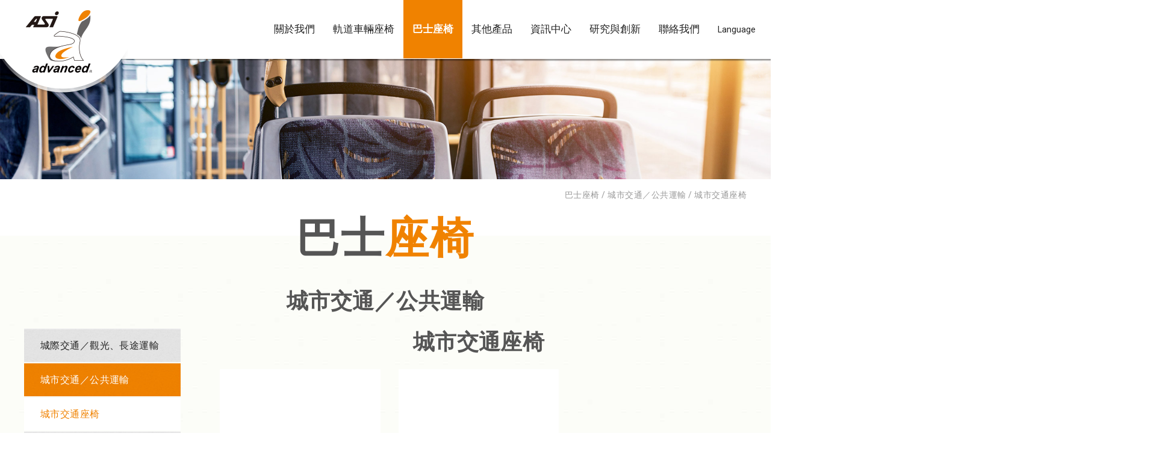

--- FILE ---
content_type: text/html; charset=utf-8
request_url: https://asi-seat.com/index.php?action=view_photo&id=4
body_size: 2919
content:
<!DOCTYPE html>
<html lang="zh-Hant">
<head>
  <title>寶捷工業股份有限公司-客製化的座椅設計與製造、座椅的專業設計與製造、座椅的代工生產</title>
  <meta http-equiv="content-type" content="text/html; charset=utf-8"/>
  <meta name="description" content="客製化的座椅設計與製造、座椅的專業設計與製造、座椅的代工生產、巴士座椅、軌道車輛座椅、座椅花色、巴士內裝、巴士座椅配色、客運坐椅、遊覽車座椅"/>
  <meta name="keywords" content="客製化的座椅設計與製造、座椅的專業設計與製造、座椅的代工生產、巴士座椅、軌道車輛座椅、座椅花色、巴士內裝、巴士座椅配色、客運坐椅、遊覽車座椅"/>
  <meta name="author" content=" 馬亞科技 | 台北 | 台南 | 網頁設計  | 網站設計 | 網頁製作 |  無障礙網頁設計 | Designer: Ringo, Peng  | Slicing: Winnie | PG(程式): Carol "/>
  <meta name="copyright" content="寶捷工業股份有限公司 - iWare 網頁設計公司 © 2023 All Rights Reserved."/>
  <!-- 防止iPhone Safari 自動將一連串數字轉成電話號碼-->
  <meta name="format-detection" content="telephone=no"/>
  <!-- RWD-->
  <meta name="viewport" content="width=device-width,initial-scale=1,minimum-scale=1,maximum-scale=1,user-scalable=yes"/>
  <!-- og-->
  <meta property="og:title" content="寶捷工業股份有限公司-客製化的座椅設計與製造、座椅的專業設計與製造、座椅的代工生產"/>
  <meta property="og:description" content="客製化的座椅設計與製造、座椅的專業設計與製造、座椅的代工生產、巴士座椅、軌道車輛座椅、座椅花色、巴士內裝、巴士座椅配色、客運坐椅、遊覽車座椅"/>
  <meta property="og:image" content="images/logo.png"/>
  <!-- favicon-->
  <link rel="shortcut icon" href="images/favicon.ico"/>
  <!-- css-->
  <link rel="stylesheet" href="css/style.css?20230529"/>
  <script src="js/jquery-3.6.1.min.js"></script>
      </head>
<body class="TW">
<header data-aos="fade-in">
  <div class="wrapper">
    <div class="headertop">
      <div class="logo"><a href="index.php"><img src="images/logo.png" alt=""/></a></div>
      <div class="mobile_menu">
        <div class="showMenu">
          <button id="btn" type="button" title="&lt;?php echo $lang_id['menu']; ?&gt;"><span></span><span></span><span></span>
            <div class="texthidden">選單</div>
          </button>
        </div>
      </div>
    </div>
    <div class="headerright">
      <div class="box2">
        <nav class="menu">
          <ul>
            <!-- <li><a href="index.php">首頁</a></li> -->
            <li><a href="/index.php?action=about">關於我們  </a></li>
            <li><a href="javascript:;">軌道車輛座椅 </a>
              <ul class="submenu">
                                <li><a href="/index.php?action=train_seats_detail&cid=1">通勤電聯車／區間列車</a></li>
                                <li><a href="/index.php?action=train_seats_detail&cid=2">城際列車</a></li>
                                <li><a href="/index.php?action=train_seats_detail&cid=4">特別仕樣</a></li>
                              </ul>
            </li>
            <li><a href="javascript:;" class="active">巴士座椅 </a>
              <ul class="submenu">
                                <li><a href="/index.php?action=bus_seats_detail&cid=5">城際交通／觀光、長途運輸</a></li>
                                <li><a href="/index.php?action=bus_seats_detail&cid=6">城市交通／公共運輸</a></li>
                                <li><a href="/index.php?action=bus_seats_detail&cid=7">特別仕樣</a></li>
                              </ul>
            </li>
            <li><a href="javascript:;">其他產品</a>
              <ul class="submenu">
                                <li><a href="/index.php?action=other_products_detail&cid=8">電裝品</a></li>
                                <li><a href="/index.php?action=other_products_detail&cid=9">配件</a></li>
                              </ul>
            </li>
            <li><a href="javascript:;">資訊中心 <i class="fa-solid fa-angle-down"></i></a>
              <ul class="submenu">
                <li><a href="/index.php?action=case">案例介紹</a></li>
                <li><a href="/index.php?action=download">下載</a></li>
              </ul>
            </li>
            <li><a href="/index.php?action=research">研究與創新</a></li>
            <li><a href="/index.php?action=contact">聯絡我們</a></li>
            <!-- <li class="lang"><i class="fa-solid fa-globe"></i><a class="" href="index.php?action=view_photo&id=4">中</a><span class="langspacer">/</span><a class="" href="index_en.php?action=view_photo&id=4">English</a></li> -->
            <li><a class="lang" href="javascript:;"><i class="fa-solid fa-earth-americas"></i> Language <i class="fa-solid fa-caret-down"></i></a>
              <ul class="submenu">
                <li><a href="index.php?action=view_photo&id=4">中文</a></li>
                <li><a href="index_en.php?action=view_photo&id=4">English</a></li>
              </ul>
            </li>
          </ul>
        </nav>
      </div>
    </div>
  </div>
</header>
<div class="innerban"><img src="images/innerban_busbeat.jpg" alt=""/></div>
<div class="breadcrumbs">
  <div class="wrapper"><span class="inlineblock"><i class="fa-solid fa-train-subway"></i> 巴士座椅 /</span>  <span class="inlineblock">城市交通／公共運輸 /</span>  <span class="inlineblock">城市交通座椅</span></div>
</div>
<div class="innersec">
  <div class="wrapper">
    <div class="innertitle">
				巴士<span class="cf08200">座椅</span>
			 </div>
    <div class="innerpagesubtitle">
      <div class="inlineblock">城市交通／公共運輸</div>
    </div><br>
    <!-- <form action="">
      <div class="searchbox_out">
        <div class="searchbox">
          <input class="inputstyle" type="text" placeholder="請輸入產品關鍵字"/>
          <button class="searchbtn" type="submit"><i class="fa-solid fa-magnifying-glass"></i> </button>
        </div>
      </div>
    </form> -->
    <div class="havesidemenu_sec">
      <div class="sidemenu">
        <ul class="sidefirst_ul">
                    <li><a href="javascript:;">城際交通／觀光、長途運輸</a>
            <ul class="sidesec_ul">
                            <li><a href="/index.php?action=bus_seats_detail&cid=5&id=3">2+1</a></li>
                          </ul>
          </li>
                    <li class="active"><a href="javascript:;">城市交通／公共運輸</a>
            <ul class="sidesec_ul">
                            <li class="active"><a href="/index.php?action=bus_seats_detail&cid=6&id=4">城市交通座椅</a></li>
                          </ul>
          </li>
                    <li><a href="javascript:;">特別仕樣</a>
            <ul class="sidesec_ul">
                            <li><a href="/index.php?action=bus_seats_detail&cid=7&id=10">北花線－回遊號</a></li>
                            <li><a href="/index.php?action=bus_seats_detail&cid=7&id=15">臺北市雙層餐車</a></li>
                          </ul>
          </li>
                  </ul>
      </div>
      <div class="rightcon">
        <div class="innerpagesubtitle">城市交通座椅</div><br/>
                <div class="productlist">
                    <div class="oneset"><a class="onesetin photolightbox" href="https://asi-seat.com/upload/2023/04/20230423192240778.jpg" title="">
              <div class="photo">
                <div class="pic"><img src="https://asi-seat.com/upload/2023/04/20230423192240778_small.jpg" alt=""/></div>
              </div>
              <div class="hovercover">
                <div class="txt"></div>
              </div></a></div>
                    <div class="oneset"><a class="onesetin photolightbox" href="https://asi-seat.com/upload/2023/04/20230423192240810.png" title="">
              <div class="photo">
                <div class="pic"><img src="https://asi-seat.com/upload/2023/04/20230423192240810_small.png" alt=""/></div>
              </div>
              <div class="hovercover">
                <div class="txt"></div>
              </div></a></div>
                  </div>
              </div>
    </div>
  </div>
</div>
<link rel="stylesheet" href="css/lc_lightbox.min.css"/>
<script src="js/lc_lightbox.lite.min.js"></script>
<script>
  $(document).ready(function() {
    lc_lightbox('.photolightbox', {
        wrap_class: 'lcl_fade_oc',
        gallery : true,
        thumb_attr: 'data-lcl-thumb',
        skin: 'minimal',
        radius: 0,
        padding	: 0,
        border_w: 0,
    });
  })
</script>
<footer>
  <div class="footersec1">
    <div class="wrapper">
      <div class="footernav">
        <ul class="footernavul">
          <li><a href="/index.php?action=about">關於我們</a></li>
          <li><a href="/index.php?action=train_seats_detail">軌道車輛座椅</a></li>
          <li><a href="/index.php?action=bus_seats_detail">巴士座椅 </a></li>
          <li><a href="/index.php?action=other_products_detail">其他產品</a></li>
          <li><a href="/index.php?action=case">案例介紹</a></li>
          <li><a href="/index.php?action=download">下載</a></li>
          <li><a href="/index.php?action=research"> 研究與創新</a></li>
          <li><a href="/index.php?action=contact"> 聯絡我們</a></li>
        </ul>
      </div>
    </div>
  </div>
  <div class="footersec2">
    <div class="wrapper">
      <div class="leftbox">
        <div class="box1"><img src="images/footer_logo.png" alt=""/></div>
        <div class="footerinfo letterspace30">
          <div class="box2">
            <div class="t1"><i class="fa-solid fa-phone-flip"></i></div>
            <div class="t2"><a href="tel:+ 886 - 2 - 8630 - 3500" class="hoverunderline">+ 886 - 2 - 8630 - 3500</a></div>
          </div>
          <div class="box2">
            <div class="t1"><i class="fa-solid fa-fax"></i></div>
            <div class="t2">+ 886 - 2 - 8630 - 5818</div>
          </div>
          <div class="box2">
            <div class="t1"><i class="fa-solid fa-location-dot"></i> </div>
            <div class="t2"><a href="https://maps.app.goo.gl/TV4chmfMhYQTdP8H7"  class="hoverunderline" target="_blank">新北市八里區博物館路69號</a></div>
          </div>
        </div>
      </div>
      <div class="rightbox">
        <div class="rbox1">
          <div class="sociallinks">
            <ul>
              <li><a href="javascript:;" target="_blank" title="另開視窗，前往facebook"><i class="fa-brands fa-facebook-f"></i></a></li>
              <li><a href="javascript:;" target="_blank" title="另開視窗，前往instagram"><i class="fa-brands fa-instagram"></i></a></li>
            </ul>
          </div>
        </div>
        <div class="rbox2">
          <div class="t1">Copyright (c) 2022 Advanced Seating Industrial Co.</div>
          <div class="t2">Designed by iware <a href="https://www.iware.com.tw/" target="_blank" title="網頁設計公司:馬路科技">網頁設計</a></div>
        </div>
      </div>
    </div>
  </div>
</footer>
<!-- iconfont-->
<link rel="stylesheet" href="css/fontawesome-all.min.css"/>
<!-- google fonts--><link rel="preconnect" href="https://fonts.googleapis.com">
<link rel="preconnect" href="https://fonts.gstatic.com" crossorigin>
<link href="https://fonts.googleapis.com/css2?family=Anton&family=Open+Sans:wght@300;400;600;700;800&family=Roboto:wght@300;400;500;700;900&display=swap" rel="stylesheet">
<script src="js/common.js"></script>
</body>
</html>

--- FILE ---
content_type: text/css
request_url: https://asi-seat.com/css/style.css?20230529
body_size: 11911
content:
@charset "UTF-8";
/*----------reset css-----------*/
html { font-family: sans-serif; -ms-text-size-adjust: 100%; -webkit-text-size-adjust: 100%; }

body { margin: 0; }

article, aside, details, figcaption, figure, footer, header, hgroup, main, menu, nav, section, summary { display: block; }

a { background-color: transparent; }

a:active, a:hover { outline: 0; }

img { border: 0; max-width: 100%; vertical-align: middle; height: auto; }

iframe { max-width: 100%; }

button, input, optgroup, select, textarea { color: inherit; font: inherit; margin: 0; }

button { overflow: visible; }

button, select { text-transform: none; }

button, html input[type="button"], input[type="reset"], input[type="submit"] { -webkit-appearance: button; cursor: pointer; }

button[disabled], html input[disabled] { cursor: default; }

button::-moz-focus-inner, input::-moz-focus-inner { border: 0; padding: 0; }

input { line-height: normal; }

input[type="text"]:focus { outline: none; }

input[type="checkbox"], input[type="radio"] { box-sizing: border-box; padding: 0; }

input[type="number"]::-webkit-inner-spin-button, input[type="number"]::-webkit-outer-spin-button { height: auto; }

input[type="search"] { -webkit-appearance: textfield; -moz-box-sizing: content-box; -webkit-box-sizing: content-box; box-sizing: content-box; }

input[type="search"]::-webkit-search-cancel-button, input[type="search"]::-webkit-search-decoration { -webkit-appearance: none; }

textarea { overflow: auto; }

textarea:focus { outline: none; }

table { border-collapse: collapse; border-spacing: 0; }

td, th { padding: 0; }

ul, ol, dl, h1, h2, h3, h4, h5, h6, p, figure { padding: 0; margin: 0; }

textarea { resize: none; }

*:focus { outline: none; }

/*元素垂直置中*/
/*會由後台上稿的圖片*/
.c2 { color: #222222; }

.c3 { color: #333333; }

.c5 { color: #555555; }

.c7 { color: #777777; }

.cd { color: #dddddd; }

.ce { color: #eeeeee; }

.cf08200 { color: #f08200; }

.ce15f00 { color: #e15f00; }

.cffcb8d { color: #ffcb8d; }

.redcolor { color: #ff0000; }

.f12 { font-size: 12px; }

.f13 { font-size: 13px; }

.f14 { font-size: 14px; }

.f15 { font-size: 15px; }

.f16 { font-size: 16px; }

.f17 { font-size: 17px; }

.f18 { font-size: 18px; }

.f19 { font-size: 19px; }

.f20 { font-size: 20px; }

.f21 { font-size: 21px; }

.f22 { font-size: 22px; }

.f23 { font-size: 23px; }

.f24 { font-size: 24px; }

.f25 { font-size: 25px; }

.f26 { font-size: 26px; }

.f27 { font-size: 27px; }

.f28 { font-size: 28px; }

.f29 { font-size: 29px; }

.f30 { font-size: 30px; }

.f31 { font-size: 31px; }

.f32 { font-size: 32px; }

.f33 { font-size: 33px; }

.f34 { font-size: 34px; }

.f35 { font-size: 35px; }

.f36 { font-size: 36px; }

.f37 { font-size: 37px; }

.f38 { font-size: 38px; }

.f39 { font-size: 39px; }

.f40 { font-size: 40px; }

.f41 { font-size: 41px; }

.f42 { font-size: 42px; }

.f43 { font-size: 43px; }

.f44 { font-size: 44px; }

.f45 { font-size: 45px; }

.f46 { font-size: 46px; }

.f47 { font-size: 47px; }

.f48 { font-size: 48px; }

.f49 { font-size: 49px; }

.f50 { font-size: 50px; }

.f51 { font-size: 51px; }

.f52 { font-size: 52px; }

.f53 { font-size: 53px; }

.f54 { font-size: 54px; }

.f55 { font-size: 55px; }

.f56 { font-size: 56px; }

.f57 { font-size: 57px; }

.f58 { font-size: 58px; }

.f59 { font-size: 59px; }

.f60 { font-size: 60px; }

.letterspace20 { letter-spacing: 0.02em; }

.letterspace30 { letter-spacing: 0.03em; }

.letterspace50 { letter-spacing: 0.05em; }

.bgeeeeee { background-color: #eeeeee; }

.textalignleft { text-align: left; }

.textaligncenter { text-align: center; }

.textaligncenter { text-align: right; }

.displayinlineblock { display: inline-block; }

.displayflex { display: flex; }

.inlineblockmarr5 { display: inline-block; margin-right: 5px; }

.padtop10 { padding-top: 10px; }

.padbot10 { padding-bottom: 10px; }

.padtop20 { padding-top: 20px; }

.padbot20 { padding-bottom: 20px; }

.padtop30 { padding-top: 30px; }

.padbot30 { padding-bottom: 30px; }

.padtop40 { padding-top: 40px; }

.padbot40 { padding-bottom: 40px; }

.padtop50 { padding-top: 50px; }

.padbot50 { padding-bottom: 50px; }

.padtop60 { padding-top: 60px; }

.padbot60 { padding-bottom: 60px; }

.padtop70 { padding-top: 70px; }

.padbot70 { padding-bottom: 70px; }

.padtop80 { padding-top: 80px; }

.padbot80 { padding-bottom: 80px; }

.padtop90 { padding-top: 90px; }

.padbot90 { padding-bottom: 90px; }

.padtop100 { padding-top: 100px; }

.padbot100 { padding-bottom: 100px; }

.padtop110 { padding-top: 110px; }

.padbot110 { padding-bottom: 110px; }

.padtop120 { padding-top: 120px; }

.padbot120 { padding-bottom: 120px; }

.padtop130 { padding-top: 130px; }

.padbot130 { padding-bottom: 130px; }

@media (max-width: 1280px) { .padtop130, .padtop100 { padding-top: 60px; }
  .padbot110 { padding-bottom: 80px; } }
@media (max-width: 480px) { .padtop130, .padtop100, .padtop50 { padding-top: 30px; }
  .padbot110 { padding-bottom: 60px; } }
.marginleftright10 { margin: 0 10px; }

.marginbottom5 { margin-bottom: 5px; }

@media (max-width: 480px) { .mobiledisplaybr br { display: none; } }

.btnstyle { /* Permalink - use to edit and share this gradient: https://colorzilla.com/gradient-editor/#f08300+0,ecb200+100 */ background: #f08300; /* Old browsers */ background: -moz-linear-gradient(45deg, #f08300 0%, #ecb200 100%); /* FF3.6-15 */ background: -webkit-linear-gradient(45deg, #f08300 0%, #ecb200 100%); /* Chrome10-25,Safari5.1-6 */ background: linear-gradient(45deg, #f08300 0%, #ecb200 100%); /* W3C, IE10+, FF16+, Chrome26+, Opera12+, Safari7+ */ filter: progid:DXImageTransform.Microsoft.gradient( startColorstr='#f08300', endColorstr='#ecb200',GradientType=1 ); /* IE6-9 fallback on horizontal gradient */ border-radius: 50px; color: #fff; font-size: 20px; padding: 15px 60px; display: inline-block; }
.btnstyle.borderbtnstyle { background: #fff; border: 1px solid #f08300; color: #f08300; }
.btnstyle:hover { opacity: 1; -webkit-transform: scale(1.05); transform: scale(1.05); }

@media (max-width: 480px) { .btnstyle { font-size: 16px; font-weight: 600; padding: 10px 20px; } }
.smallgraybtnstyle { font-size: 15px; background: #e1e1e1; border-radius: 30px; padding: 8px 20px; display: inline-block; border: none; margin-top: 3px; margin-bottom: 3px; }
.smallgraybtnstyle.style2 { background: #ccc; color: #fff; font-size: 17px; padding: 6px 25px; min-width: 130px; }
@media (max-width: 640px) { .smallgraybtnstyle.style2 { padding: 5px 15px; } }
.smallgraybtnstyle.style2.graybg { color: #333; background: #e1e1e1; }
.smallgraybtnstyle.style2.graybg:hover { background: #ccc; color: #fff; }
.smallgraybtnstyle.style2:hover { background: #000; }
.smallgraybtnstyle:hover { background: #ccc; color: #fff; }
.smallgraybtnstyle:hover img { filter: brightness(0) saturate(100%) invert(100%) sepia(96%) saturate(0%) hue-rotate(21deg) brightness(114%) contrast(101%); }
@media (max-width: 640px) { .smallgraybtnstyle { padding: 5px 15px; } }

.smallborderbtnstyle { font-size: 12px; border-radius: 20px; border: 1px solid #ccc; display: inline-block; padding: 3px 7px; margin: 3px; background: none; }
.smallborderbtnstyle.f14 { font-size: 14px; }
.smallborderbtnstyle:hover { background-color: #ccc; border: 1px solid #ccc; color: #fff; }

.squarebtnstyle { background: #dfdfdf; padding: 10px 80px; border-radius: 0px; text-align: center; border: none; display: inline-block; font-size: 18px; }
.squarebtnstyle.deepgarybg { background-color: #6f6d6b; color: #fff; }
.squarebtnstyle.samll { font-size: 14px; padding: 3px 10px; }
.squarebtnstyle:hover { background: #f08200; color: #fff; }

.squarebtnstyle2 { background: #e1e1e1; padding: 2px 5px; border-radius: 3px; text-align: center; border: none; display: inline-block; font-size: 13px; margin: 3px; }
.squarebtnstyle2:hover { background: #ccc; color: #fff; }

.squarebtnstyle3 { background: #fb612c; color: #fff; padding: 2px 5px; border-radius: 3px; text-align: center; border: none; display: inline-block; font-size: 13px; margin: 3px; }
.squarebtnstyle3:hover { background: #ccc; color: #fff; }

.iconborderbtn { border: none; background-color: #dbdbdb; display: flex; align-items: center; justify-content: center; padding: 8px 15px 8px 10px; border-radius: 50px 50px 50px 0; -webkit-box-shadow: 4px 3px 0px 0px #a6a6a6; -moz-box-shadow: 4px 3px 0px 0px #a6a6a6; box-shadow: 4px 3px 0px 0px #a6a6a6; }
.iconborderbtn:hover { background-color: #000; color: #fff; }
.iconborderbtn .icon .iconcircle { border-radius: 50px 50px 50px 0; background-color: #fff; text-align: center; width: 35px; height: 35px; line-height: 35px; }
.iconborderbtn .txt { padding-left: 5px; }

.nobtnstyle { border: none; background: none; }

.flexcenter { display: flex; flex-wrap: wrap; justify-content: center; }

.flexaligncenter { display: flex; flex-wrap: wrap; align-items: center; }

.flexbetween { align-items: center; display: flex; flex-wrap: wrap; justify-content: space-between; }

.alignitems { align-items: center; }

.btncenter { text-align: center; margin: 20px 0px; }

.circlebtn { width: 100px; height: 100px; border-radius: 100%; display: flex; text-align: center; align-items: center; justify-content: center; font-weight: bold; font-size: 15px; background-color: #ccc; }
.circlebtn:hover { -webkit-transform: scale(1.1); transform: scale(1.1); }

.linkstyle { text-decoration: underline; color: #fff; margin-left: 5px; border-radius: 3px; background-color: #999; font-size: 14px; padding: 3px 5px; }

.hoverunderline:hover { text-decoration: underline; }

.backpre { text-align: center; }

.vefify { display: flex; flex-wrap: wrap; justify-content: center; }

.inputstyle { background-color: #fff; border: 1px solid #eaeaea; padding: 6px 10px; width: initial; }
.inputstyle::placeholder { color: #b5b5b5; font-weight: 300; }
.inputstyle[disabled="disabled"] { border: none; background: none; }
.inputstyle.w75 { width: 75px; }
.inputstyle.w100 { width: 100px; }
.inputstyle.w150 { width: 150px; }
.inputstyle.w200 { width: 200px; }
.inputstyle.w310 { width: 310px; }
@media (max-width: 767px) { .inputstyle.w310 { width: 100%; } }
.inputstyle.textareastyle { height: 174px; }
.inputstyle[disabled="disabled"] { background-color: #eee; border: none; }
.inputstyle.bordergraybg { background: #f2f2f2; border: 1px solid #dbdbdb; border-radius: 20px; padding: 8px 15px; }
.inputstyle.bordergraybgshadow { background: #f2f2f2; border-radius: 20px; padding: 10px 15px; border: none; -webkit-box-shadow: inset 5px 5px 0px 0px #e0e0e0; -moz-box-shadow: inset 5px 5px 0px 0px #e0e0e0; box-shadow: inset 5px 5px 0px 0px #e0e0e0; }

.twzipcodeinput { margin-right: 5px; }

.labelblock { display: inline-block; padding: 3px 15px 3px 0px; }
.labelblock label { cursor: pointer; }

.radiobox { margin-right: 10px; }

.radiostyle { margin-right: 3px; }

input.checkstyle[type=checkbox] { visibility: hidden; position: absolute; }

input.checkstyle[type=checkbox] + .checkboxbefore { cursor: pointer; display: inline-block; }

input.checkstyle[type=checkbox] + .checkboxbefore:before { height: 24px; width: 23px; margin-right: 4px; content: " "; display: inline-block; vertical-align: text-bottom; transition: 0.3s; background: url(../images/checkbox.svg) no-repeat; }

input.checkstyle[type=checkbox]:checked + .checkboxbefore:before { background: url(../images/checkbox_checked.svg) no-repeat; }

input.checkstyle2[type=checkbox] { visibility: hidden; position: absolute; }

input.checkstyle2[type=checkbox] + .checkboxbefore2 { cursor: pointer; display: inline-block; }

input.checkstyle2[type=checkbox] + .checkboxbefore2:before { height: 41px; width: 41px; margin-right: 4px; content: " "; display: inline-block; vertical-align: text-bottom; transition: 0.3s; background: url(../images/checkbox2.png) no-repeat; }

input.checkstyle2[type=checkbox]:checked + .checkboxbefore2:before { background: url(../images/checkbox2_checked.png) no-repeat; }

.listystyle { padding-left: 20px; }
.listystyle li { margin-bottom: 10px; }

.page_box { display: flex; flex-wrap: wrap; align-items: center; justify-content: center; text-align: center; padding: 40px 0 60px 0; color: #959696; }
@media (max-width: 480px) { .page_box { padding: 20px 0 30px 0; } }
.page_box .page_num { display: inline-block; font-size: 15px; font-weight: 100; text-align: center; margin: 0 5px; text-decoration: none; border-radius: 100%; width: 30px; height: 30px; line-height: 30px; color: #333; }
.page_box .page_num.active, .page_box .page_num:hover { background: #f08200; color: #fff; }
.page_box .page_num.page_arrow { color: #cccccc; font-size: 18px; }
.page_box .page_num.page_arrow:hover { color: #f08200; background: none; }
.page_box .page_dot { display: inline-block; padding: 10px; text-align: center; margin: 0 3px; }
.page_box .page_select { display: inline-block; margin-left: 20px; font-size: 14px; }
.page_box .page_select .num_input { border: 1px solid #cfcfcf; width: 40px; height: 25px; padding: 3px 5px; }

.unreset { line-height: 1.8; }

table.formtable { border: 1px solid #eeeeee; width: 100%; }
table.formtable tbody tr td { padding: 10px 15px; border: 1px solid #eeeeee; background: #fff; }
@media (max-width: 767px) { table.formtable tbody tr td { display: block; width: 100%; } }
table.formtable tbody tr td.graybg { background: #eeeeee; border-bottom: 1px solid #fff; }
@media (max-width: 767px) { table.formtable tbody tr td.graybg { border-bottom: none; } }

table.noborder { width: 100%; }
@media (max-width: 480px) { table.noborder tr td { display: block; width: 100%; }
  table.noborder tr td.mobileinlineblock { display: inline-block; width: initial; }
  table.noborder tr td:first-child { padding-bottom: 0; }
  table.noborder tr td:nth-child(2) { padding-top: 0; } }
table.noborder tr td { padding: 5px; }

table.borderbottom { width: 100%; }
@media (max-width: 767px) { table.borderbottom { font-size: 12px; } }
table.borderbottom tr th, table.borderbottom tr td { text-align: center; padding: 8px 5px; }
table.borderbottom tr th { font-weight: bold; border-bottom: 1px solid #333; }
table.borderbottom tr td { border-bottom: 1px solid #c6c6c6; }

ul.iconlist li { list-style: none; display: flex; flex-wrap: wrap; font-weight: bold; margin-bottom: 3px; }
ul.iconlist li.normalweight { font-weight: normal; }
ul.iconlist li .icon { flex-shrink: 0; }
ul.iconlist li .txt { flex: 1; padding-left: 5px; }

ol.ollist { padding-left: 22px; }

.notextunderline { text-decoration: none; }

/*-------------------unrest css-----------------*/
.unreset { font-size: 16px; }
.unreset li { display: list-item; }
.unreset head { display: none; }
.unreset col { display: table-column; }
.unreset colgroup { display: table-column-group; }
.unreset td, .unreset th { display: table-cell; }
.unreset caption { display: table-caption; text-align: center; }
.unreset th { font-weight: bold; text-align: center; }
.unreset body { margin: 8px; }
.unreset address, .unreset blockquote, .unreset dd, .unreset div, .unreset dl, .unreset dt, .unreset fieldset, .unreset form, .unreset frame, .unreset frameset, .unreset h1, .unreset h2, .unreset h3, .unreset h4, .unreset h5, .unreset h6, .unreset noframes, .unreset ol, .unreset p, .unreset ul, .unreset center, .unreset dir, .unreset hr, .unreset menu, .unreset pre { display: block; }
.unreset h1 { font-size: 2em; margin: 0.67em 0; }
.unreset h2 { font-size: 1.5em; margin: 0.75em 0; }
.unreset h3 { font-size: 1.17em; margin: 0.83em 0; }
.unreset h4, .unreset p, .unreset blockquote, .unreset ul, .unreset fieldset, .unreset form, .unreset ol, .unreset dl, .unreset dir, .unreset menu { margin: 1.12em 0; }
.unreset h5 { font-size: .83em; margin: 1.5em 0; }
.unreset h6 { font-size: .75em; margin: 1.67em 0; }
.unreset h1, .unreset h2, .unreset h3, .unreset h4, .unreset h5, .unreset h6, .unreset b, .unreset strong { font-weight: bolder; }
.unreset blockquote { margin-left: 40px; margin-right: 40px; }
.unreset i, .unreset cite, .unreset em, .unreset var, .unreset address { font-style: italic; }
.unreset pre, .unreset tt, .unreset code, .unreset kbd, .unreset samp { font-family: monospace; }
.unreset pre { white-space: pre; }
.unreset button, .unreset textarea, .unreset input, .unreset select { display: inline-block; }
.unreset big { font-size: 1.17em; }
.unreset small, .unreset .unreset sub, .unreset .unreset sup { font-size: 0.83em; }
.unreset sub { vertical-align: sub; }
.unreset sup { vertical-align: super; }
.unreset s, .unreset strike, .unreset del { text-decoration: line-through; }
.unreset hr { border: 1px inset; }
.unreset ol, .unreset ul, .unreset dir, .unreset menu, .unreset dd { margin-left: 40px; }
.unreset ol, .unreset ol li { list-style-type: decimal; }
.unreset ol ul, .unreset ul ol, .unreset ul ul, .unreset ol ol { margin-top: 0; margin-bottom: 0; }
.unreset ul, .unreset ul li { list-style-type: disc; }
.unreset u, .unreset ins { text-decoration: underline; }
.unreset br:before { content: "\A"; white-space: pre-line; }
.unreset center { text-align: center; }
.unreset:link, .unreset:visited { text-decoration: underline; }
.unreset:focus { outline: thin dotted invert; }
.unreset img { max-width: 100%; height: initial !important; }
.unreset iframe { max-width: 100%; }
.unreset .embeddedContent { position: relative; padding-bottom: 56.25%; padding-top: 30px; height: 0; overflow: hidden; }
.unreset .embeddedContent iframe, .unreset .embeddedContent object, .unreset .embeddedContent embed { position: absolute; top: 0; left: 0; width: 100%; height: 100%; }
.unreset a { color: #0066ff; }

.unreset table { background-color: transparent; border-collapse: collapse; font-family: Arial, Helvetica, sans-serif; }
.unreset th { text-align: left; }
.unreset .dcf-txt-center { text-align: center !important; }
.unreset .dcf-txt-left { text-align: left !important; }
.unreset .dcf-txt-right { text-align: right !important; }
.unreset .dcf-table caption { color: var(--caption); font-size: 1.13em; font-weight: 700; padding-bottom: 0.56rem; }
.unreset .dcf-table thead { font-size: 0.84em; }
.unreset .dcf-table tbody { border-bottom: 1px solid var(--b-table); border-top: 1px solid var(--b-table); font-size: 0.84em; }
.unreset .dcf-table tfoot { font-size: 0.84em; }
.unreset .dcf-table td, .unreset .dcf-table th { padding-right: 1.78em; }
.unreset .dcf-table-bordered, .unreset .dcf-table-bordered td, .unreset .dcf-table-bordered th { border: 1px solid var(--b-table); }
.unreset .dcf-table-bordered td, .unreset .dcf-table-bordered th, .unreset .dcf-table-striped td, .unreset .dcf-table-striped th { padding-left: 1em; padding-right: 1em; }
.unreset .dcf-table-bordered tr:not(:last-child), .unreset .dcf-table-striped tr:not(:last-child) { border-bottom: 1px solid var(--b-table); }
.unreset .dcf-table-striped tbody tr:nth-of-type(2n) { background-color: var(--bg-table-stripe); }
.unreset .dcf-table thead td, .unreset .dcf-table thead th { padding-bottom: .75em; vertical-align: bottom; }
.unreset .dcf-table tbody td, .unreset .dcf-table tbody th, .unreset .dcf-table tfoot td, .unreset .dcf-table tfoot th { padding-top: .75em; vertical-align: top; }
.unreset .dcf-table tbody td, .unreset .dcf-table tbody th { padding-bottom: 0.75em; }
.unreset .dcf-table-bordered thead th { padding-top: 1.33em; }
.unreset .dcf-wrapper-table-scroll { overflow-x: auto; -webkit-overflow-scrolling: touch; left: 50%; margin-left: -50vw; margin-right: -50vw; padding-bottom: 1em; position: relative; right: 50%; width: 100vw; }
.unreset .dcf-overflow-x-auto { overflow-x: auto !important; -webkit-overflow-scrolling: touch; }

@media only screen and (max-width: 42.09em) { .unreset .dcf-table-responsive thead { clip: rect(0 0 0 0); -webkit-clip-path: inset(50%); clip-path: inset(50%); height: 1px; overflow: hidden; position: absolute; width: 1px; white-space: nowrap; }
  .unreset .dcf-table-responsive tr { display: block; }
  .unreset .dcf-table-responsive td { -webkit-column-gap: 3.16vw; -moz-column-gap: 3.16vw; column-gap: 3.16vw; display: grid; grid-template-columns: 1fr 2fr; text-align: left !important; }
  .unreset .dcf-table-responsive.dcf-table-bordered, .unreset .dcf-table-responsive.dcf-table-bordered thead th { border-width: 0; }
  .unreset .dcf-table-responsive.dcf-table-bordered tbody td { border-top-width: 0; }
  .unreset .dcf-table-responsive:not(.dcf-table-bordered) tbody tr { padding-bottom: 0.75em; }
  .unreset .dcf-table-responsive:not(.dcf-table-bordered) tbody td { padding-bottom: 0; }
  .unreset .dcf-table-responsive:not(.dcf-table-bordered):not(.dcf-table-striped) tbody td { padding-right: 0; }
  .unreset .dcf-table-responsive.dcf-table-bordered tbody tr:last-child td:last-child { border-bottom-width: 0; }
  .unreset .dcf-table-responsive tbody td:before { content: attr(data-label); float: left; font-weight: 700; padding-right: 1.78em; } }
/*-------------------basic scss---------------------*/
* { -moz-box-sizing: border-box; -webkit-box-sizing: border-box; box-sizing: border-box; word-break: break-word; }

html { position: relative; font-size: 100%; }

html * { transition: 0.3s; position: relative; }

@media print { * { -webkit-print-color-adjust: exact !important; /* Chrome, Safari 6 – 15.3, Edge */ color-adjust: exact !important; /* Firefox 48 – 96 */ print-color-adjust: exact !important; /* Firefox 97+, Safari 15.4+ */ }
  table { page-break-inside: auto; }
  tr { page-break-inside: avoid; page-break-after: auto; }
  .page { page-break-inside: avoid; /* 若順著向下排列時會切開此元素，則直接換頁 */ } }
a { text-decoration: none; color: inherit; -moz-transition: all 0.3s; -o-transition: all 0.3s; -webkit-transition: all 0.3s; transition: all 0.3s; }

a:active, a:focus { text-decoration: none; }

h1, h2, h3 { font-size: inherit; font-weight: inherit; }

table { table-layout: fixed; }

::-webkit-input-placeholder { color: #999; }

::-moz-placeholder { color: #999; opacity: 1; }

/* firefox 19+ */
:-ms-input-placeholder { color: #999; opacity: 1; }

/* ie */
input:-moz-placeholder { color: #999; }

input, button { outline: none; }

::-webkit-scrollbar { background-color: transparent; width: 5px; height: 5px; }

/* background of the scrollbar except button or resizer */
::-webkit-scrollbar-track { background-color: transparent; }

::-webkit-scrollbar-track:hover { background-color: #f4f4f4; }

/* scrollbar itself */
::-webkit-scrollbar-thumb { background-color: #bfbfbf; }

::-webkit-scrollbar-thumb:hover { background-color: #a0a0a5; }

/*反白文字*/
::selection { background: yellow; color: #000; }

::-moz-selection { background: yellow; color: #000; }

.inlineblock { display: inline-block; }

.floatleft { float: left; }

.floatright { float: right; }

.clearfloat { clear: both; height: 0; line-height: 0px; }

.video-container { position: relative; padding-bottom: 53.8%; padding-top: 30px; height: 0; overflow: hidden; }

.video-container iframe, .video-container object, .video-container embed { position: absolute; top: 0; left: 0; width: 100%; height: 100%; }

.oembed-provider-youtube { position: relative; padding-bottom: 56.25%; /* padding-top: 30px; */ height: 0; overflow: hidden; }

.oembed-provider-youtube iframe, .oembed-provider-youtube object, .oembed-provider-youtube embed { position: absolute; top: 0; left: 0; width: 100%; height: 100%; }

.googlemap-container { position: relative; padding-bottom: 25%; padding-top: 30px; height: 0; overflow: hidden; }

.googlemap-container iframe { position: absolute; top: 0; left: 0; width: 100%; height: 100%; }

.vermid { vertical-align: middle; }

.vertop { vertical-align: top; }

.txtleft { text-align: left; }

.txtrigh { text-align: right; }

.txtcenter { text-align: center; }

.textunderline { text-decoration: underline; }

/*如果有載入字型用這段*/
body { color: #222222; font-size: 16px; font-family: Roboto, Microsoft JhengHei, PMingLiU, Arial, sans-serif, "FontAwesome"; line-height: 1.6; width: 100%; min-width: 360px; margin: 0 auto; position: relative; overflow-x: hidden; letter-spacing: 0.03em; min-height: 100vh; }

@media (max-width: 320px) { body { overflow-x: auto; } }
.wrapper { max-width: 1480px; margin: 0 auto; padding: 0 40px; }
@media (max-width: 480px) { .wrapper { padding: 0 20px; } }

.secSpacing { padding: 60px 0 100px 0; }
@media (max-width: 1366px) { .secSpacing { padding: 60px 0 90px 0; } }
@media (max-width: 768px) { .secSpacing { padding: 30px 0 60px 0; } }
@media (max-width: 480px) { .secSpacing { padding: 20px 0 40px 0; } }

.normalP { line-height: calc(27/19); letter-spacing: 0.03em; font-family: "Open Sans", sans-serif; }

header { border-bottom: 1px solid #fff; z-index: 2; }
header .wrapper { display: flex; justify-content: space-between; }
header .wrapper .headertop { flex-shrink: 0; }
@media (max-width: 1200px) { header .wrapper .headertop { width: 100%; display: flex; flex-wrap: wrap; justify-content: space-between; align-items: center; } }
header .wrapper .headertop .logo { height: 100%; }
header .wrapper .headertop .logo a { display: block; position: relative; width: 147px; height: 100%; }
header .wrapper .headertop .logo a:after { content: ""; display: block; position: absolute; width: 218px; height: 75px; background: url(../images/logo_circle_bottom.png) no-repeat; bottom: -60px; left: -15px; z-index: 1; }
header .wrapper .headertop .logo a img { position: absolute; z-index: 9; top: 17px; left: 32px; }
header .wrapper .headertop .mobile_menu { display: none; }
@media (max-width: 1200px) { header .wrapper .headertop .mobile_menu { display: flex; flex-wrap: wrap; align-items: center; } }
header .wrapper .headertop .mobile_menu #btn .texthidden { clip: rect(1px, 1px, 1px, 1px); clip-path: inset(50%); height: 1px; width: 1px; margin: -1px; overflow: hidden; padding: 0; position: absolute; }
@media (max-width: 1200px) { header .wrapper .headerright { display: none; position: absolute; width: 100%; left: 0; top: 63px; background: #f2f2f2; z-index: 999; } }
header .wrapper .headerright .box2 { display: flex; flex-wrap: wrap; align-items: center; }
@media (max-width: 1200px) { header .wrapper .headerright .box2 { display: block; height: calc(100vh - 63px); overflow: auto; } }
header .wrapper .headerright .box2 .menu ul { display: flex; flex-wrap: wrap; align-items: center; }
header .wrapper .headerright .box2 .menu ul li { list-style: none; color: #222222; font-size: 16px; letter-spacing: 0.02em; }
header .wrapper .headerright .box2 .menu ul li a.lang { font-size: 14px; }
header .wrapper .headerright .box2 .menu ul li:hover { background-color: #f08200; color: #fff; font-weight: bold; }
header .wrapper .headerright .box2 .menu ul li:hover i { color: #fff; }
header .wrapper .headerright .box2 .menu ul li:hover i.fa-earth-americas { color: #fff; }
header .wrapper .headerright .box2 .menu ul li a { padding: 35px 13px; display: block; height: 100%; }
header .wrapper .headerright .box2 .menu ul li a i { font-size: 14px; color: #aaaaaa; }
header .wrapper .headerright .box2 .menu ul li a i.fa-earth-americas { font-size: 16px; color: #666666; }
header .wrapper .headerright .box2 .menu ul li a.active, header .wrapper .headerright .box2 .menu ul li a:hover { background-color: #f08200; color: #fff; font-weight: bold; }
header .wrapper .headerright .box2 .menu ul li a.active i, header .wrapper .headerright .box2 .menu ul li a:hover i { color: #fff; }
header .wrapper .headerright .box2 .menu ul li a.active i.fa-earth-americas, header .wrapper .headerright .box2 .menu ul li a:hover i.fa-earth-americas { color: #fff; }
header .wrapper .headerright .box2 .menu ul li:hover ul.submenu { visibility: visible; opacity: 1; }
header .wrapper .headerright .box2 .menu ul li ul.submenu { position: absolute; left: 50%; z-index: 9; transform: translate(-50%); transition: 0.3s; visibility: hidden; opacity: 0; }
header .wrapper .headerright .box2 .menu ul li ul.submenu > li { list-style: none; width: 170px; }
header .wrapper .headerright .box2 .menu ul li ul.submenu > li:last-child a { border-bottom: none; }
header .wrapper .headerright .box2 .menu ul li ul.submenu > li > a { display: block; text-align: center; padding: 12px; font-size: 15px; color: #444444; border-bottom: 1px solid #dddddd; background: rgba(255, 255, 255, 0.75); font-weight: 400; line-height: 1.3; }
header .wrapper .headerright .box2 .menu ul li ul.submenu > li > a:hover { background: #777; color: #fff; }

.TW header .wrapper .headerright .box2 .menu ul li { font-size: 17px; }

.TW header .wrapper .headerright .box2 .menu ul li a { padding: 35px 15px; }

@media (max-width: 1440px) { header .wrapper { padding: 0 10px; }
  header .wrapper .headerright .box2 .menu ul li { letter-spacing: 0; }
  header .wrapper .headerright .box2 .menu ul li a { padding: 35px 11px; } }
@media (max-width: 1200px) { header { z-index: 9999; position: fixed; background: #fff; width: 100%; border-bottom: 1px solid #eee; }
  header .wrapper { padding: 0 15px; }
  header .wrapper .headertop .logo { padding: 5px 10px; }
  header .wrapper .headertop .logo a img { top: initial; left: 15px; width: 55px; position: relative; z-index: 10001; }
  header .wrapper .headertop .logo a:after { width: 109px; height: 37px; background: url(../images/logo_circle_bottom.png) no-repeat; background-size: contain; bottom: -28px; left: -8px; z-index: 1000; }
  header .wrapper .headertop .logo a { width: initial; }
  header .wrapper .headerright .box2 .menu ul li a { padding: 15px 40px; border-bottom: 1px solid #fff; }
  header .wrapper .headerright .box2 .menu ul { display: block; padding-bottom: 0px; padding-top: 15px; }
  header .wrapper .headerright .box2 .menu ul li ul.submenu { top: initial; display: none; position: relative; width: 100%; visibility: visible; opacity: 1; padding: 10px 0; margin-top: 0px; width: 100%; }
  header .wrapper .headerright .box2 .menu ul li ul.submenu > li { margin-bottom: 0px; padding: 5px; }
  header .wrapper .headerright .box2 .menu ul li ul.submenu > li > a { font-size: 15px; }
  header .wrapper .headerright .box2 .menu ul li ul.submenu > li { width: 100%; } }
.showMenu { display: none; cursor: pointer; height: 30px; width: 30px; margin-left: 20px; }
@media (max-width: 1200px) { .showMenu { display: block; } }

.showMenu span { background: #222; position: absolute; height: 2px; width: 30px; }

.showMenu span:nth-child(1) { top: 0; }

.showMenu span:nth-child(2) { top: 10px; }

.showMenu span:nth-child(3) { top: 20px; }

#btn { position: absolute; width: 30px; height: 30px; top: 50%; left: 50%; transform: translate(-50%, -50%); cursor: pointer; background: none; border-radius: 50%; border: none; outline: none; }

#btn span { position: absolute; width: 30px; height: 2px; top: 50%; left: 50%; background: #000; border-radius: 2px; overflow: hidden; transition: all 0.3s linear; }

#btn span::before { content: ""; position: absolute; width: 0; height: 100%; top: 0; right: 0; background: #000; transition: all 0.3s linear; }

#btn span:nth-child(1) { animation: span-first-off 0.5s ease-in-out; animation-fill-mode: forwards; }

#btn span:nth-child(2) { animation: span-second-off 0.5s ease-in-out; animation-fill-mode: forwards; }

#btn span:nth-child(3) { animation: span-third-off 0.5s ease-in-out; animation-fill-mode: forwards; }

#btn.on:hover span::before { width: 100%; transition: all 0.3s linear; }

#btn.on span:nth-child(1) { animation: span-first-on 0.5s ease-in-out; animation-fill-mode: forwards; }

#btn.on span:nth-child(2) { animation: span-second-on 0.5s ease-in-out; animation-fill-mode: forwards; }

#btn.on span:nth-child(3) { animation: span-third-on 0.5s ease-in-out; animation-fill-mode: forwards; }

@keyframes span-first-on { 0% { transform: translate(-50%, -300%); }
  30% { transform: translate(-50%, -50%); }
  100% { transform: translate(-50%, -50%) rotate(-45deg); } }
@keyframes span-first-off { 0% { transform: translate(-50%, -50%) rotate(-45deg); }
  30% { transform: translate(-50%, -50%) rotate(0deg); }
  100% { transform: translate(-50%, -500%); } }
@keyframes span-second-on { 0% { transform: translate(-50%, -50%); }
  25% { background: #000; }
  50% { transform: translate(-50%, -50%) scale(1); }
  100% { transform: translate(-150%, -50%) scale(0); } }
@keyframes span-second-off { 0% { transform: translate(-150%, -50%) scale(0); }
  25% { background: #000; }
  50% { transform: translate(-50%, -50%) scale(1); }
  100% { transform: translate(-50%, 0%); } }
@keyframes span-third-on { 0% { transform: translate(-50%, 200%); }
  30% { transform: translate(-50%, -50%); }
  100% { transform: translate(-50%, -50%) rotate(45deg); } }
@keyframes span-third-off { 0% { transform: translate(-50%, -50%) rotate(45deg); }
  30% { transform: translate(-50%, -50%) rotate(0deg); }
  100% { transform: translate(-50%, 500%); } }
footer { background-color: #fff; color: #555; }
footer .footersec1 { background-color: #f08200; color: #fff; border-top: 1px solid #fff; padding: 10px 0; }
footer .footersec1 .footernav .footernavul { display: flex; flex-wrap: wrap; justify-content: flex-end; }
@media (max-width: 1220px) { footer .footersec1 .footernav .footernavul { justify-content: flex-start; } }
footer .footersec1 .footernav .footernavul li { list-style: none; font-size: 15px; letter-spacing: 0.02em; padding: 5px 0 5px 30px; }
@media (max-width: 1220px) { footer .footersec1 .footernav .footernavul li { padding: 5px 10px 5px 10px; } }
footer .footersec1 .footernav .footernavul li:hover { transform: scale(1.05); }
footer .footersec1 .footernav .footernavul li a i { color: #ffcb8d; font-size: 13px; }
footer .footersec2 .wrapper { display: flex; flex-wrap: wrap; justify-content: space-between; padding-top: 50px; padding-bottom: 60px; }
@media (max-width: 1200px) { footer .footersec2 .wrapper { display: block; } }
@media (max-width: 540px) { footer .footersec2 .wrapper { padding-top: 30px; padding-bottom: 30px; } }
footer .footersec2 .wrapper .leftbox { display: flex; flex-wrap: wrap; }
footer .footersec2 .wrapper .leftbox .box1 { flex-shrink: 0; padding-right: 20px; }
@media (max-width: 480px) { footer .footersec2 .wrapper .leftbox .box1 { display: none; } }
footer .footersec2 .wrapper .leftbox .box1 img { width: 94px; }
footer .footersec2 .wrapper .leftbox .footerinfo { flex: 1; }
footer .footersec2 .wrapper .leftbox .footerinfo .box2 { font-size: 16px; margin-bottom: 5px; display: flex; }
@media (max-width: 480px) { footer .footersec2 .wrapper .leftbox .footerinfo .box2 { font-size: 15px; } }
footer .footersec2 .wrapper .leftbox .footerinfo .box2 .t1 { font-size: 17px; flex-shrink: 0; width: 25px; }
@media (max-width: 480px) { footer .footersec2 .wrapper .leftbox .footerinfo .box2 .t1 { font-size: 15px; } }
@media (max-width: 1220px) { footer .footersec2 .wrapper .rightbox { width: 100%; margin-top: 20px; } }
footer .footersec2 .wrapper .rightbox .rbox1 .sociallinks { margin-left: 40px; }
@media (max-width: 1220px) { footer .footersec2 .wrapper .rightbox .rbox1 .sociallinks { margin-left: 0px; } }
footer .footersec2 .wrapper .rightbox .rbox1 .sociallinks ul { display: flex; flex-wrap: wrap; align-items: center; justify-content: flex-end; color: #999999; }
@media (max-width: 1220px) { footer .footersec2 .wrapper .rightbox .rbox1 .sociallinks ul { justify-content: flex-start; } }
footer .footersec2 .wrapper .rightbox .rbox1 .sociallinks ul li { list-style: none; }
footer .footersec2 .wrapper .rightbox .rbox1 .sociallinks ul li a { display: inline-block; margin-left: 12px; }
@media (max-width: 1220px) { footer .footersec2 .wrapper .rightbox .rbox1 .sociallinks ul li a { margin-left: 0px; margin-right: 15px; } }
footer .footersec2 .wrapper .rightbox .rbox1 .sociallinks ul li a:hover { transform: scale(1.1); }
footer .footersec2 .wrapper .rightbox .rbox1 .sociallinks ul li a .fa-facebook-f { font-size: 21px; }
footer .footersec2 .wrapper .rightbox .rbox1 .sociallinks ul li a .fa-instagram { font-size: 25px; }
footer .footersec2 .wrapper .rightbox .rbox2 { text-align: right; padding-left: 30px; }
@media (max-width: 1220px) { footer .footersec2 .wrapper .rightbox .rbox2 { text-align: left; padding-left: 0px; } }
@media (max-width: 1200px) { footer .footersec2 .wrapper .rightbox .rbox2 { text-align: left; padding-left: 0px; } }
footer .footersec2 .wrapper .rightbox .rbox2 .t1 { font-size: 16px; letter-spacing: 0.03em; margin-bottom: 10px; }
@media (max-width: 480px) { footer .footersec2 .wrapper .rightbox .rbox2 .t1 { font-size: 13px; margin-top: 5px; margin-bottom: 5px; } }
footer .footersec2 .wrapper .rightbox .rbox2 .t2 { font-size: 13px; color: #aaaaaa; letter-spacing: 0.05em; }
@media (max-width: 640px) { footer .footersec2 .wrapper .rightbox .rbox2 .t2 { margin-left: 0px; width: 100%; } }
@media (max-width: 480px) { footer .footersec2 .wrapper .rightbox .rbox2 .t2 { font-size: 12px; } }

.ibanner { width: 100%; position: relative; overflow: hidden; }
@media (max-width: 1200px) { .ibanner { padding-top: 63px; } }
.ibanner:before { content: url(../images/banner_top_shadow.png); width: 100%; height: 4px; display: block; position: absolute; z-index: 1; left: 0; top: -14px; }
.ibanner .ibanslick .oneset a.onesetin { display: block; }
.ibanner .ibanslick .oneset a.onesetin .bgimg { width: 100%; transform-origin: center; max-width: 100vw; }
.ibanner .ibanslick:hover .slick-prev, .ibanner .ibanslick:hover .slick-next { opacity: 1; }
.ibanner .ibanslick .slick-next { right: 20px; }
.ibanner .ibanslick .slick-prev { left: 20px; z-index: 9; }
.ibanner .ibanslick .slick-dotted.slick-slider { margin-bottom: 0; }
.ibanner .ibanslick .slick-prev:before, .ibanner .ibanslick .slick-next:before { display: none; }
.ibanner .ibanslick .slick-prev, .ibanner .ibanslick .slick-next { opacity: 0; }
.ibanner .ibanslick .slick-next img { transform: rotate(180deg); }
.ibanner .ibanslick .slick-dots { bottom: 30px; }
.ibanner .ibanslick .slick-dots li.slick-active button:before { opacity: 1; color: #ffec49; }
.ibanner .ibanslick .slick-dots li.slick-active button, .ibanner .ibanslick .slick-dots li button:focus { background: none; border: none; }
.ibanner .ibanslick .slick-dots li button:before { opacity: 1; color: #fff; font-size: 8px; }
.ibanner .ibanslick .slick-list .slick-current .bgimg { animation: 0.5s cubic-bezier(0.55, 0.085, 0.68, 0.53) forwards photosize1; }
.ibanner .ibanslick .slick-list .slick-current .txtimg1 { animation: photosize2 0.8s cubic-bezier(0.55, 0.085, 0.68, 0.53) both 0.8s; }
.ibanner .oneset { width: 100%; position: relative; }
.ibanner .oneset img.bgimg { width: 100%; }
.ibanner .oneset img.txtimg1 { position: absolute; top: 11.97917vw; left: 53.54167vw; width: 22.29167vw; }

@keyframes photosize1 { 0% { transform: scale(1.2); opacity: 1; }
  100% { transform: scale(1); } }
@keyframes photosize2 { 0% { transform: scale(1.1); opacity: 0; }
  30% { transform: scale(1.1); opacity: 0; }
  100% { transform: scale(1); opacity: 1; } }
.innerban { width: 100%; }
@media (max-width: 1200px) { .innerban { padding-top: 63px; } }
.innerban:before { content: url(../images/banner_top_shadow.png); width: 100%; height: 4px; display: block; position: absolute; z-index: 1; left: 0; top: -14px; }
.innerban img { width: 100%; }

.iabout .wrapper { display: flex; flex-wrap: wrap; }
.iabout .wrapper .iaboutleft { width: 52%; height: 100%; }
@media (max-width: 960px) { .iabout .wrapper .iaboutleft { width: 100%; } }
.iabout .wrapper .iaboutleft .bg { position: absolute; top: 5.20833vw; left: -3.95833vw; }
.iabout .wrapper .iaboutleft .bg img { width: 3.48958vw; }
.iabout .wrapper .iaboutleft .photo1 { padding-top: 44px; padding-left: calc((83/725)*100%); }
.iabout .wrapper .iaboutleft .photo1 img { width: 100%; border-radius: 5px; }
.iabout .wrapper .iaboutleft .photo2 { position: relative; margin-top: -50px; left: calc((36/725)*100%); }
@media (max-width: 960px) { .iabout .wrapper .iaboutleft .photo2 { position: relative; margin-top: 0; left: initial; } }
.iabout .wrapper .iaboutleft .photo2 img { border-radius: 5px; }
.iabout .wrapper .iaboutleft .orangebgcon {position: absolute;top: 1.5vw;left: 0;border-radius: 5px;width: calc((300/725)*100%);color: #fff;background-color: #f08300;padding: 3.6vw calc((40/725)*100%);}
@media (max-width: 1200px) { .iabout .wrapper .iaboutleft .orangebgcon { padding: 20px 30px; } }
.iabout .wrapper .iaboutleft .orangebgcon .t1 {letter-spacing: 0.03em;font-size: 40px;font-weight: bold;margin-bottom: 10px;}
@media (max-width: 1200px) { .iabout .wrapper .iaboutleft .orangebgcon .t1 { font-size: 36px; margin-bottom: 10px; letter-spacing: 0; } }
.iabout .wrapper .iaboutleft .orangebgcon .t2 {font-weight: 300;font-size: 30px;padding-bottom: 10px;letter-spacing: 0.01em;}
@media (max-width: 1200px) { .iabout .wrapper .iaboutleft .orangebgcon .t2 { font-size: 26px; } }
.iabout .wrapper .iaboutleft .orangebgcon .t3 {font-weight: 300;font-size: 25px;padding-top: 10px;letter-spacing: 0.01em;border-top: 1px solid #f5ae59;}
@media (max-width: 1200px) { .iabout .wrapper .iaboutleft .orangebgcon .t3 { font-size: 20px; } }
.iabout .wrapper .iaboutleft .orangebgcon .t3 .smalldot { color: #fffd69; font-size: 25px; }
.iabout .wrapper .iaboutright { width: 48%; padding-left: 58px; padding-top: 3.125vw; }
@media (max-width: 1280px) { .iabout .wrapper .iaboutright { padding-top: 0; } }
@media (max-width: 960px) { .iabout .wrapper .iaboutright { width: 100%; padding-left: 0px; margin-top: 30px; } }
.iabout .wrapper .iaboutright .con1 { font-size: 40px; color: #333333; line-height: calc(45/40); margin-bottom: 45px; }
@media (max-width: 1280px) { .iabout .wrapper .iaboutright .con1 { font-size: 35px; margin-bottom: 30px; } }
.iabout .wrapper .iaboutright .con2 { font-size: 19px; line-height: calc(27/19); letter-spacing: 0.03em; }

@media (max-width: 960px) { .iabout .wrapper .iaboutleft .orangebgcon { padding-bottom: 16vw; }
  .iabout .wrapper .iaboutleft .photo1 { padding-top: 23px; padding-left: 31vw; width: 100%; }
  .iabout .wrapper .iaboutleft .photo1 img { width: 100%; }
  .iabout .wrapper .iaboutleft .photo2 { position: relative; margin-top: -5vw; left: initial; }
  .iabout .wrapper .iaboutleft .photo2 img { width: 100%; } }
@media (max-width: 540px) { .iabout .wrapper .iaboutleft .orangebgcon {padding-bottom: 15px;}
  .iabout .wrapper .iaboutleft .orangebgcon { width: 52vw; }
  .iabout .wrapper .iaboutleft .orangebgcon .t1 {font-size: 26px;margin-bottom: 0;line-height: 1.3;}
  .iabout .wrapper .iaboutright .con1 { font-size: 26px; margin-bottom: 20px; font-weight: 600; }
  .iabout .wrapper .iaboutright .f19 { font-size: 16px; } }
@media (max-width: 480px) { .iabout .wrapper .iaboutleft .orangebgcon {width: 48vw;}
  .iabout .wrapper .iaboutleft .orangebgcon .t3 {font-size: 12px;padding-top: 10px;}
  .iabout .wrapper .iaboutleft .orangebgcon .t2 {padding-bottom: 0;font-size: 18px;}
  .iabout .wrapper .iaboutleft .orangebgcon .t3 .smalldot { font-size: 16px; } }
.ibigtitle { margin-bottom: 90px; }
.ibigtitle .wrapper { display: flex; flex-wrap: wrap; align-items: center; }
.ibigtitle .box1 { font-size: 120px; font-family: "Anton", sans-serif; letter-spacing: 0.03em; color: #555; padding-right: 20px; line-height: 1; }
.ibigtitle .box1.innerpage { text-align: center; font-size: 72px; }
.ibigtitle .box2 { margin-top: 30px; display: flex; flex-wrap: wrap; max-width: 550px; flex: 1; padding-bottom: 12px; padding-right: 20px; }
.ibigtitle .box2.wmax445 { max-width: 445px; flex: 1; }
.ibigtitle .box2 .trainimg { flex-shrink: 0; padding-right: 15px; }
.ibigtitle .box2 .smalltxt { flex: 1; font-size: 14px; letter-spacing: 0.03em; line-height: calc(17/14); color: #777777; }

.TW .ibigtitle .box1 { font-size: 75px; font-weight: bold; }

@media (max-width: 1366px) { .ibigtitle { margin-bottom: 60px; }
  .ibigtitle .box1, .TW .ibigtitle .box1 { font-size: 90px; }
  .ibigtitle .box2 { margin-top: 0; } }
@media (max-width: 1100px) { .ibigtitle .box1 { font-size: 70px; }
  .TW .ibigtitle .box1 { font-size: 70px; } }
@media (max-width: 768px) { .ibigtitle .box2 { width: 100%; flex: initial; max-width: 100%; margin-top: 20px; display: none; }
  .ibigtitle .box2.wmax445 { width: 100%; flex: initial; max-width: 100%; display: none; } }
@media (max-width: 480px) { .ibigtitle .box1 { font-size: 50px; text-align: center; width: 100%; }
  .TW .ibigtitle .box1 { font-size: 40px; }
  .ibigtitle .box2 .trainimg { padding-right: 10px; width: 60px; } }
.innertitle { text-align: center; font-size: 72px; font-family: "Anton", sans-serif; letter-spacing: 0.03em; color: #555; line-height: 1.2; top: -44px; }
@media (max-width: 768px) { .innertitle { font-size: 50px; top: -30px; } }
@media (max-width: 480px) { .innertitle { font-size: 36px; top: -20px; } }

.TW .innertitle { font-weight: bold; }

.innerpagesubtitle { text-align: center; font-size: 36px; color: #555555; font-weight: 600; line-height: 1.2; }
@media (max-width: 768px) { .innerpagesubtitle { font-size: 26px; } }
.innerpagesubtitle .firstlayer { color: #f08300; font-weight: 800; }

.itrainseatbox { display: flex; flex-wrap: wrap; }
.itrainseatbox .oneset { display: flex; flex-wrap: wrap; width: 50%; background: #fff; color: #999999; }
.itrainseatbox .oneset * { transition: 0.01s; }
.itrainseatbox .oneset:hover { background: #999999; color: #fff; }
.itrainseatbox .oneset:hover .box1 .more .fa-solid { color: #fcf100; }
.itrainseatbox .oneset:nth-child(4n+3), .itrainseatbox .oneset:nth-child(4n+4) { flex-direction: row-reverse; }
.itrainseatbox .oneset:nth-child(4n+3) .box2 .mask, .itrainseatbox .oneset:nth-child(4n+4) .box2 .mask { mask: url(../images/train_seat_box2.png); -webkit-mask: url(../images/train_seat_box2.png); mask-size: cover; -webkit-mask-size: cover; }
.itrainseatbox .oneset .box1 { height: 100%; width: 48%; display: flex; flex-wrap: wrap; align-items: center; font-family: "Open Sans", sans-serif; padding: 20px; overflow: hidden; justify-content: center; }
.itrainseatbox .oneset .box1 .txtcenter { text-align: center; }
.itrainseatbox .oneset .box1 .t1 { font-size: 62px; line-height: calc(80/62); letter-spacing: 0.05em; font-weight: 300; }
.itrainseatbox .oneset .box1 .t2 { font-size: 28px; line-height: calc(37/28); letter-spacing: 0.05em; }
.itrainseatbox .oneset .box1 .more { margin-top: 20px; font-size: 22px; line-height: calc(25/22); letter-spacing: 0.03em; font-family: "Open Sans", sans-serif; display: inline-block; }
.itrainseatbox .oneset .box1 .more .fa-solid { margin-right: 5px; color: #f08200; }
.itrainseatbox .oneset .box2 { width: 52%; }
.itrainseatbox .oneset .box2 .mask { mask: url(../images/train_seat_box.png); -webkit-mask: url(../images/train_seat_box.png); mask-size: cover; -webkit-mask-size: cover; }
.itrainseatbox .oneset .box2 .mask .photo { width: 100%; width: 26.04167vw; height: 25.05208vw; background-repeat: no-repeat; background-size: 100%; }

@media (max-width: 1100px) { .itrainseatbox .oneset .box1 .t1 { font-size: 34px; }
  .itrainseatbox .oneset .box1 .t2 { font-size: 20px; }
  .itrainseatbox .oneset .box1 .more { font-size: 16px; } }
@media (max-width: 800px) { .itrainseatbox .oneset { width: 100%; }
  .itrainseatbox .oneset .box2 .mask .photo { width: 52vw; height: 50vw; }
  .itrainseatbox .oneset:nth-child(4n+3), .itrainseatbox .oneset:nth-child(4n+4) { flex-direction: initial; }
  .itrainseatbox .oneset:nth-child(even) { flex-direction: row-reverse; }
  .itrainseatbox .oneset:nth-child(4n+3) .box2 .mask, .itrainseatbox .oneset:nth-child(4n+4) .box2 .mask { mask: url(../images/train_seat_box.png); -webkit-mask: url(../images/train_seat_box.png); mask-size: cover; -webkit-mask-size: cover; }
  .itrainseatbox .oneset:nth-child(even) .box2 .mask { mask: url(../images/train_seat_box2.png); -webkit-mask: url(../images/train_seat_box2.png); mask-size: cover; -webkit-mask-size: cover; } }
@media (max-width: 480px) { .itrainseatbox .oneset .box1 { padding: 10px; }
  .itrainseatbox .oneset .box1 .t1 { font-size: 28px; }
  .itrainseatbox .oneset .box1 .t2 { font-size: 18px; } }
.ibusseatsboxout:before { background-color: #f08300; width: 100%; content: ""; height: 352px; display: block; position: absolute; z-index: -1; bottom: 30px; }
.ibusseatsboxout .ibusseatsbox { display: flex; flex-wrap: wrap; max-width: 1540px; padding: 0 20px; width: 100%; margin: 0 auto; }
.ibusseatsboxout .ibusseatsbox .oneset { width: calc(100% / 3); font-family: "Anton", sans-serif; font-size: 34px; line-height: 1.2; color: #fff; letter-spacing: 0.05em; text-align: center; }
.ibusseatsboxout .ibusseatsbox .oneset:hover .onesetin:before { background-color: #555555; }
.ibusseatsboxout .ibusseatsbox .oneset .onesetin { display: block; position: relative; }
.ibusseatsboxout .ibusseatsbox .oneset .onesetin:before { content: ""; display: block; position: absolute; z-index: -2; width: 20.83333vw; max-width: 400px; height: 20.83333vw; max-height: 400px; border-radius: 1000px; background-color: #eeeeee; left: 50%; top: 18%; transform: translate(-50%, 0); }
.ibusseatsboxout .ibusseatsbox .oneset .onesetin .photo { padding: 20px; }
.ibusseatsboxout .ibusseatsbox .oneset .onesetin .pic { height: 0; text-align: center; position: relative; display: block; overflow: hidden; padding-bottom: 100%; }
.ibusseatsboxout .ibusseatsbox .oneset .onesetin .pic img { max-width: 100%; max-height: 100%; width: 100%; transition: 0.5s; position: absolute; display: block; margin: auto; top: 0; left: 0; right: 0; bottom: 0; max-width: 100%; width: initial; }
.ibusseatsboxout .ibusseatsbox .oneset .onesetin .txt { margin-top: 0px; }
.ibusseatsboxout .flexcenter { margin-top: 50px; }

@media (max-width: 1680px) { .ibusseatsboxout .ibusseatsbox .oneset .onesetin:before { width: 26.04167vw; max-width: 500px; height: 26.04167vw; max-height: 500px; top: 13%; } }
@media (max-width: 1366px) { .ibusseatsboxout .ibusseatsbox .oneset { font-size: 30px; }
  .ibusseatsboxout .ibusseatsbox .oneset .onesetin:before { top: 10%; } }
@media (max-width: 1024px) { .ibusseatsboxout:before { height: 300px; } }
@media (max-width: 768px) { .ibusseatsboxout .ibusseatsbox .oneset { font-size: 20px; }
  .ibusseatsboxout:before { height: 230px; } }
@media (max-width: 640px) { .ibusseatsboxout .ibusseatsbox .oneset { width: 100%; color: #333; margin-bottom: 40px; }
  .ibusseatsboxout .flexcenter { margin-top: 0px; }
  .ibusseatsboxout .ibusseatsbox .oneset .onesetin:before { width: 60vw; height: 60vw; }
  .ibusseatsboxout .ibusseatsbox .oneset { font-size: 24px; } }
.iotherlinks .wrapper { display: flex; flex-wrap: wrap; justify-content: center; }
.iotherlinks .wrapper .oneset { width: calc(100% /3); padding: 20px; text-align: center; }
.iotherlinks .wrapper .oneset:hover .onesetin .borderarrow { background-color: #f08300; border: 1px solid #f08300; color: #fff; }
.iotherlinks .wrapper .oneset .onesetin { display: block; }
.iotherlinks .wrapper .oneset .onesetin .photo { padding: 20px; }
.iotherlinks .wrapper .oneset .onesetin .photo .pic { height: 0; text-align: center; position: relative; display: block; overflow: hidden; padding-bottom: 75%; }
.iotherlinks .wrapper .oneset .onesetin .photo .pic img { max-width: 100%; max-height: 100%; width: 100%; transition: 0.5s; position: absolute; display: block; margin: auto; top: 0; left: 0; right: 0; bottom: 0; max-width: 100%; width: initial; }
.iotherlinks .wrapper .oneset .onesetin .txt { color: #444444; letter-spacing: 0.03em; font-size: 35px; line-height: 1.2; font-weight: 900; }
.iotherlinks .wrapper .oneset .onesetin .borderarrow { width: 90px; height: 90px; border-radius: 100%; background-color: #f4f4f4; border: 1px solid #e3e3e3; text-align: center; display: inline-block; font-size: 32px; color: #aaaaaa; line-height: 90px; margin-top: 70px; }

@media (max-width: 1200px) { .iotherlinks .wrapper .oneset .onesetin .txt { font-size: 24px; }
  .iotherlinks .wrapper .oneset .onesetin .borderarrow { margin-top: 50px; } }
@media (max-width: 640px) { .iotherlinks .wrapper .oneset { width: 100%; } }
.icase.secSpacing { padding-bottom: 0; }

.icaseboxout { padding-bottom: 8.85417vw; }
.icaseboxout:before { background-color: #dddddd; width: 100%; content: ""; height: 26.71875vw; max-height: 513px; display: block; position: absolute; z-index: -1; bottom: 0; }
.icaseboxout .wrapper .icasebox { display: flex; flex-wrap: wrap; }
.icaseboxout .wrapper .icasebox .oneset { width: calc(100% / 3); padding: 0 1.82292vw; }
.icaseboxout .wrapper .icasebox .oneset .onesetin:hover .photobox .pichover { opacity: 1; }
.icaseboxout .wrapper .icasebox .oneset .onesetin .txt { font-size: 25px; line-height: 1; color: #444444; font-weight: 500; margin-bottom: 25px; }
.icaseboxout .wrapper .icasebox .oneset .onesetin .photobox { width: 100%; }
.icaseboxout .wrapper .icasebox .oneset .onesetin .photobox .photo { width: 100%; }
.icaseboxout .wrapper .icasebox .oneset .onesetin .photobox .photo .pic { width: 100%; }
.icaseboxout .wrapper .icasebox .oneset .onesetin .photobox .pichover { position: absolute; height: 100%; width: 100%; background: rgba(0, 0, 0, 0.5); top: 0; left: 0; display: flex; align-items: center; justify-content: center; text-align: center; color: #fff; opacity: 0; }
.icaseboxout .wrapper .icasebox .oneset .onesetin .photobox .pichover .pichoverin .icon { margin-bottom: 10px; }
.icaseboxout .wrapper .icasebox .oneset .onesetin .photobox .pichover .pichoverin .icon img { display: inline-block; }
.icaseboxout .wrapper .icasebox .oneset .onesetin .photobox .pichover .pichoverin .readtxt { font-size: 20px; font-family: "Open Sans", sans-serif; font-weight: 300; text-transform: uppercase; }

@media (max-width: 768px) { .icaseboxout .wrapper .icasebox .oneset .onesetin .txt { font-size: 18px; line-height: 1.2; }
  .icaseboxout:before { height: 45vw; }
  .icasemorearrow { margin-top: 20px; } }
.icasemorearrow { display: flex; flex-wrap: wrap; justify-content: center; align-items: center; margin-top: 60px; }
.icasemorearrow .arrow { padding: 12px; }
.icasemorearrow .arrow img { cursor: pointer; }
.icasemorearrow .arrow img:hover { filter: brightness(0) saturate(100%) invert(47%) sepia(81%) saturate(1015%) hue-rotate(4deg) brightness(97%) contrast(101%); }
.icasemorearrow .moreicon { padding: 12px; }
.icasemorearrow .moreicon .circleplusicon { color: #fff; font-size: 30px; height: 50px; width: 50px; border-radius: 100%; text-align: center; background-color: #555555; display: inline-block; }
.icasemorearrow .moreicon .circleplusicon:hover { background-color: #f08200; }

.breadcrumbs { color: #999999; font-size: 14px; text-align: right; padding: 15px 0; min-height: 94px; }
@media (max-width: 480px) { .breadcrumbs { text-align: center; } }

.innersec { background: url(../images/inner_bg.jpg) repeat; font-family: "Open Sans", sans-serif; }
.innersec .wrapper { max-width: 1600px; }

.aboutsec { padding-bottom: 15vw; }
.aboutsec .whitecon { width: 100%; max-width: 1045px; background-color: #fff; padding: 70px 11.82292vw 9.89583vw 60px; font-family: "Open Sans", sans-serif; }
@media (max-width: 1440px) { .aboutsec .whitecon { padding: 70px 18vw 9.89583vw 60px; width: 80%; } }
@media (max-width: 1366px) { .aboutsec .whitecon { width: 80%; } }
@media (max-width: 1024px) { .aboutsec .whitecon { padding: 40px 30px 40px 30px; width: 100%; } }
.aboutsec .whitecon .ab_title .t1 { color: #707070; font-size: 24px; line-height: calc(27/24); font-weight: 800; margin-bottom: 5px; }
.aboutsec .whitecon .ab_title .t2 { color: #535353; font-size: 30px; }
.aboutsec .whitecon .ab_title .t3 { color: #535353; font-size: 40px; font-weight: 600; line-height: 1.2; }
@media (max-width: 768px) { .aboutsec .whitecon .ab_title .t3 { font-size: 30px; } }
.aboutsec .whitecon .normalP { padding: 50px 40px; }
@media (max-width: 1024px) { .aboutsec .whitecon .normalP { padding: 30px 0px; } }
.aboutsec .abimg1 { position: absolute; width: 32.86458vw; max-width: 631px; right: 0; top: 17.55208vw; }
@media (max-width: 1024px) { .aboutsec .abimg1 { position: relative; max-width: 100%; right: initial; top: initial; width: 100%; }
  .aboutsec .abimg1 img { width: 100%; } }
.aboutsec .abimg2 { width: 23.95833vw; max-width: 460px; right: 13%; bottom: -10vw; z-index: 9; position: absolute; }
@media (max-width: 1860px) { .aboutsec .abimg2 { right: 0; } }
@media (max-width: 1366px) { .aboutsec .abimg2 { width: 100%; max-width: 460px; right: initial; bottom: initial; z-index: 9; position: relative; padding-left: 40px; } }
@media (max-width: 1024px) { .aboutsec .abimg2 { padding-left: 0px; } }
.aboutsec .abimg2 img { width: 100%; }

.searchbox_out { display: flex; flex-wrap: wrap; justify-content: flex-end; margin-top: 60px; margin-bottom: 50px; }
@media (max-width: 768px) { .searchbox_out { margin-top: 30px; margin-bottom: 30px; justify-content: center; } }

.searchbox { display: flex; flex-wrap: wrap; border-radius: 2px; border: 1px solid #cccccc; }
.searchbox .inputstyle { border: none; width: 330px; }
@media (max-width: 480px) { .searchbox .inputstyle { flex: 1; width: 100%; } }
.searchbox .searchbtn { display: flex; align-items: center; justify-content: center; color: #fff; width: 40px; /* Permalink - use to edit and share this gradient: https://colorzilla.com/gradient-editor/#ecb100+0,f08400+100 */ background: #ecb100; /* Old browsers */ background: -moz-linear-gradient(top, #ecb100 0%, #f08400 100%); /* FF3.6-15 */ background: -webkit-linear-gradient(top, #ecb100 0%, #f08400 100%); /* Chrome10-25,Safari5.1-6 */ background: linear-gradient(to bottom, #ecb100 0%, #f08400 100%); /* W3C, IE10+, FF16+, Chrome26+, Opera12+, Safari7+ */ filter: progid:DXImageTransform.Microsoft.gradient( startColorstr='#ecb100', endColorstr='#f08400',GradientType=0 ); /* IE6-9 */ border: none; }
.searchbox .searchbtn .fa-solid { font-size: 18px; }

.havesidemenu_sec { display: flex; flex-wrap: wrap; }
.havesidemenu_sec .sidemenu { color: #222222; width: 260px; flex-shrink: 0; margin-bottom: 20px; }
@media (max-width: 1200px) { .havesidemenu_sec .sidemenu { width: 100%; } }
.havesidemenu_sec .sidemenu .sidefirst_ul li { list-style: none; }
.havesidemenu_sec .sidemenu .sidefirst_ul > li.active > a, .havesidemenu_sec .sidemenu .sidefirst_ul > li:hover > a { background: url(../images/sidemenu_activebg.jpg) repeat; color: #fff; }
.havesidemenu_sec .sidemenu .sidefirst_ul > li.active > .sidesec_ul { display: block; }
.havesidemenu_sec .sidemenu .sidefirst_ul > li > a { display: block; background: url(../images/sidemenu_bg.jpg) repeat; padding: 15px 2.08333vw; border-top: 1px solid #f4f4f4; margin-bottom: 1px; }
.havesidemenu_sec .sidemenu .sidefirst_ul > li > .sidesec_ul { display: none; }
.havesidemenu_sec .sidemenu .sidefirst_ul > li > .sidesec_ul > li.active > a, .havesidemenu_sec .sidemenu .sidefirst_ul > li > .sidesec_ul > li:hover > a { color: #f08200; }
.havesidemenu_sec .sidemenu .sidefirst_ul > li > .sidesec_ul > li > a { display: block; background: #fff; padding: 15px 2.08333vw; border-top: 1px solid #f3f3f3; margin-bottom: 1px; }
.havesidemenu_sec .rightcon { flex: 1; width: calc(100% - 260px); padding-left: 50px; padding-bottom: 50px; }
@media (max-width: 1200px) { .havesidemenu_sec .rightcon { padding-left: 0px; padding-bottom: 30px; } }

.productlist { display: flex; flex-wrap: wrap; margin-bottom: 50px; }
@media (max-width: 1200px) { .productlist { margin-bottom: 30px; } }
@media (max-width: 480px) { .productlist { margin-bottom: 0px; } }
.productlist .oneset { width: calc(100% / 3); padding: 0 15px 30px 15px; }
@media (max-width: 1200px) { .productlist .oneset { padding: 0 10px 30px 10px; } }
@media (max-width: 480px) { .productlist .oneset { width: 100%; } }
.productlist .oneset .onesetin { display: block; }
.productlist .oneset .onesetin:hover .hovercover { opacity: 1; }
.productlist .oneset .onesetin .photo { width: 100%; background-color: #fff; padding: 10px; }
.productlist .oneset .onesetin .photo .pic { height: 0; text-align: center; position: relative; display: block; overflow: hidden; padding-bottom: 100%; }
.productlist .oneset .onesetin .photo .pic img { max-width: 100%; max-height: 100%; width: 100%; transition: 0.5s; position: absolute; display: block; margin: auto; top: 0; left: 0; right: 0; bottom: 0; }
.productlist .oneset .onesetin .hovercover { position: absolute; top: 0; left: 0; height: 100%; width: 100%; background: rgba(0, 0, 0, 0.5); opacity: 0; display: flex; align-items: center; justify-content: center; }
@media (max-width: 768px) { .productlist .oneset .onesetin .hovercover { opacity: 1; } }
.productlist .oneset .onesetin .hovercover .txt { color: #fff; text-align: center; padding: 10px; font-size: 20px; letter-spacing: 0.025em; }

.innerpagewhole { width: 100%; }

.pro_detail { display: flex; flex-wrap: wrap; }

.pro_photo { width: 50%; padding-right: 80px; margin-bottom: 50px; }
@media (max-width: 1024px) { .pro_photo { padding-right: 30px; margin-bottom: 30px; } }
@media (max-width: 768px) { .pro_photo { width: 100%; padding-right: 0px; } }
.pro_photo .proslick { padding: 0 40px; }
.pro_photo .proslick .bigset { width: 100%; }
.pro_photo .proslick .bigset .oneset { width: 100%; }
.pro_photo .proslick .bigset .oneset .photo { width: 100%; background-color: #fff; }
.pro_photo .proslick .bigset .oneset .photo .pic { height: 0; text-align: center; position: relative; display: block; overflow: hidden; padding-bottom: 100%; }
.pro_photo .proslick .bigset .oneset .photo .pic img { max-width: 100%; max-height: 100%; width: 100%; transition: 0.5s; position: absolute; display: block; margin: auto; top: 0; left: 0; right: 0; bottom: 0; }
.pro_photo .proslick .bigset .slick-next img { transform: rotate(180deg); }
.pro_photo .proslick .bigset .slick-prev { left: -30px; }
.pro_photo .proslick .bigset .slick-next { right: -30px; }
.pro_photo .proslick .smallset { margin-top: 40px; width: 100%; }
.pro_photo .proslick .smallset .oneset { padding: 0 10px; cursor: pointer; opacity: 0.5; }
.pro_photo .proslick .smallset .oneset.slick-current { opacity: 1; }

.pro_dcontent { width: 50%; padding-top: 50px; margin-bottom: 50px; }
@media (max-width: 1024px) { .pro_dcontent { padding-top: 0px; } }
@media (max-width: 768px) { .pro_dcontent { width: 100%; } }
.pro_dcontent .pro_name { font-size: 36px; margin-bottom: 35px; }
@media (max-width: 768px) { .pro_dcontent .pro_name { margin-bottom: 15px; } }
.pro_dcontent .featurecon .oneset { margin-bottom: 60px; }
@media (max-width: 768px) { .pro_dcontent .featurecon .oneset { margin-bottom: 30px; } }
.pro_dcontent .featurecon .oneset .t1 { font-size: 24px; border-bottom: 1px solid #e5e5e5; padding-bottom: 10px; margin-bottom: 10px; padding-left: 10px; }
.pro_dcontent .featurecon .oneset .t1:after { content: ""; display: inline-block; width: 170px; height: 4px; background-color: #d2d2d2; position: absolute; bottom: -2px; left: 0; }
.pro_dcontent .featurecon .oneset .t2 { font-weight: 300; padding-left: 10px; }

.researchsec { display: flex; flex-wrap: wrap; }
.researchsec .oneset { width: calc(100% / 3); padding: 25px; }
@media (max-width: 1200px) { .researchsec .oneset { padding: 10px; } }
@media (max-width: 768px) { .researchsec .oneset { width: 100%; } }
.researchsec .oneset .onesetin { display: block; background: #fff; border: 1px solid #f4f4f4; }
.researchsec .oneset .onesetin .topbox { padding: 15px; }
.researchsec .oneset .onesetin .topbox .photo { width: 100%; margin-bottom: 15px; }
.researchsec .oneset .onesetin .topbox .photo .pic { height: 0; text-align: center; position: relative; display: block; overflow: hidden; padding-bottom: calc((285/430)*100%); }
.researchsec .oneset .onesetin .topbox .photo .pic img { max-width: 100%; max-height: 100%; width: 100%; transition: 0.5s; position: absolute; display: block; margin: auto; top: 0; left: 0; right: 0; bottom: 0; width: initial; }
.researchsec .oneset .onesetin .topbox .bottxt { letter-spacing: 0.03em; }
.researchsec .oneset .onesetin .topbox .bottxt .t1 { font-size: 19px; line-height: calc(24/19); margin-bottom: 10px; }
.researchsec .oneset .onesetin .topbox .bottxt .t2 { font-weight: 300; line-height: calc(22/16); color: #626262; }
.researchsec .oneset .onesetin .botdate { display: flex; flex-wrap: wrap; border-top: 1px solid #f4f4f4; }
.researchsec .oneset .onesetin .botdate .date { width: 58%; text-align: center; padding: 10px; border-right: 1px solid #f4f4f4; font-size: 15px; color: #7d7d7d; font-weight: 300; }
@media (max-width: 480px) { .researchsec .oneset .onesetin .botdate .date { font-size: 13px; } }
.researchsec .oneset .onesetin .botdate .class { width: 100%; font-size: 14px; letter-spacing: 0.03em; color: #f08300; padding: 10px; text-align: center; }
.researchsec .oneset .onesetin .botdate .class .fa-regular { margin-right: 5px; }

.resaerch_detail { max-width: 1300px; margin: 0 auto; padding-bottom: 50px; }
.resaerch_detail .article_title { font-size: 28px; font-weight: bold; line-height: calc(34/28); padding: 0px 20px 50px 20px; }
@media (max-width: 480px) { .resaerch_detail .article_title { padding: 0px 10px 20px 10px; } }
.resaerch_detail .share_box { margin-bottom: 15px; padding: 15px 25px; border-top: 1px solid #e8e8e8; border-bottom: 1px solid #e8e8e8; display: flex; flex-wrap: wrap; align-items: center; }
@media (max-width: 480px) { .resaerch_detail .share_box { padding: 10px 15px; } }
.resaerch_detail .share_box .date { font-size: 15px; font-weight: 600; margin-right: 36px; }
.resaerch_detail .share_box .shareicon { display: flex; flex-wrap: wrap; font-size: 20px; }
.resaerch_detail .share_box .shareicon a { display: inline-block; margin-right: 24px; }
.resaerch_detail .share_box .shareicon a .fa-facebook { color: #406bc3; }
.resaerch_detail .share_box .shareicon a .fa-link { color: #f08300; }
.resaerch_detail .normalP { padding: 30px; }
@media (max-width: 480px) { .resaerch_detail .normalP { padding: 15px; } }

.downloadsearch { display: flex; flex-wrap: wrap; justify-content: center; align-items: center; margin-bottom: 60px; }
@media (max-width: 540px) { .downloadsearch { margin-bottom: 30px; } }
.downloadsearch .inputstyle { margin-right: 40px; border: 1px solid #eaeaea; width: 20%; margin-top: 5px; margin-bottom: 5px; }
@media (max-width: 960px) { .downloadsearch .inputstyle { margin-right: 15px; width: 30%; } }
@media (max-width: 540px) { .downloadsearch .inputstyle { margin-right: 0; width: 100%; } }
.downloadsearch .searchbtn2 { margin-top: 5px; margin-bottom: 5px; text-align: center; color: #fff; width: 200px; height: 40px; line-height: 40px; border-radius: 3px; padding: 0 5px; /* Permalink - use to edit and share this gradient: https://colorzilla.com/gradient-editor/#ecb100+0,f08400+100 */ background: #ecb100; /* Old browsers */ background: -moz-linear-gradient(top, #ecb100 0%, #f08400 100%); /* FF3.6-15 */ background: -webkit-linear-gradient(top, #ecb100 0%, #f08400 100%); /* Chrome10-25,Safari5.1-6 */ background: linear-gradient(to bottom, #ecb100 0%, #f08400 100%); /* W3C, IE10+, FF16+, Chrome26+, Opera12+, Safari7+ */ filter: progid:DXImageTransform.Microsoft.gradient( startColorstr='#ecb100', endColorstr='#f08400',GradientType=0 ); /* IE6-9 */ border: none; }
.downloadsearch .searchbtn2 .fa-solid { margin-right: 5px; }

.downloadsec { max-width: 1400px; margin: 0 auto; }

.displayq { display: flex; flex-wrap: wrap; justify-content: flex-end; align-items: center; margin-bottom: 30px; color: #777777; font-size: 15px; }
.displayq .txt { margin-right: 10px; }
.displayq .inputstyle { padding: 0 10px; width: initial; }

.downloadtable { background-color: #fff; width: 100%; }
.downloadtable tbody tr th, .downloadtable tbody tr td { padding: 10px; text-align: center; border: 1px solid #dddddd; }
@media (max-width: 640px) { .downloadtable tbody tr th, .downloadtable tbody tr td { padding: 10px 5px; font-size: 14px; } }
.downloadtable tbody tr th { background-color: #777777; color: #fff; font-weight: 500; }
.downloadtable tbody tr td { color: #535353; }

.casesec { max-width: 1600px; margin: 0 auto; }

.tablinks { padding-bottom: 100px; }
.tablinks ul { display: flex; flex-wrap: wrap; justify-content: center; width: 100%; border-bottom: 1px solid #e8e8e8; }
.tablinks ul li { list-style: none; text-align: center; margin-top: 10px; }
.tablinks ul li a { display: block; font-weight: 600; color: #222; padding: 10px 40px; }
.tablinks ul li a.active, .tablinks ul li a:hover { border-bottom: 3px solid #f08300; }

.caselist { display: flex; flex-wrap: wrap; }
.caselist .oneset { width: calc(100% / 3); padding: 24px; }
.caselist .oneset .onesetin:hover .photobox .pichover { opacity: 1; }
.caselist .oneset .onesetin .photobox { margin-bottom: 26px; }
.caselist .oneset .onesetin .photobox .photo .pic img { width: 100%; }
.caselist .oneset .onesetin .photobox .pichover { position: absolute; height: 100%; width: 100%; background: rgba(0, 0, 0, 0.5); top: 0; left: 0; display: flex; align-items: center; justify-content: center; text-align: center; color: #fff; opacity: 0; }
.caselist .oneset .onesetin .photobox .pichover .pichoverin .icon { margin-bottom: 10px; }
.caselist .oneset .onesetin .photobox .pichover .pichoverin .readtxt { font-size: 20px; font-family: "Open Sans", sans-serif; font-weight: 300; text-transform: uppercase; }
.caselist .oneset .onesetin .txt { font-size: 24px; color: #535353; line-height: calc(36/24); }

@media (max-width: 1024px) { .tablinks { padding-bottom: 30px; }
  .tablinks ul li a { padding: 10px 30px; }
  .caselist .oneset .onesetin .txt { font-size: 18px; }
  .caselist .oneset .onesetin .photobox { margin-bottom: 10px; }
  .caselist .oneset { padding: 24px 8px; } }
@media (max-width: 640px) { .caselist .oneset { width: 50%; } }
.contactsec { max-width: 1250px; margin: 0 auto; }
.contactsec .contactformtxt { font-size: 20px; line-height: clac(30/20); letter-spacing: 0.03em; text-align: center; }
.contactsec .contactform { display: flex; flex-wrap: wrap; margin-top: 60px; }
@media (max-width: 640px) { .contactsec .contactform { margin-top: 30px; } }
.contactsec .contactform .oneset { width: 100%; padding: 15px; display: flex; flex-wrap: wrap; }
@media (max-width: 640px) { .contactsec .contactform .oneset { display: block; } }
@media (max-width: 480px) { .contactsec .contactform .oneset { padding: 10px 0px; } }
.contactsec .contactform .oneset.w50 { width: 50%; }
@media (max-width: 800px) { .contactsec .contactform .oneset.w50 { width: 100%; } }
.contactsec .contactform .oneset.w70 { width: 70%; }
@media (max-width: 800px) { .contactsec .contactform .oneset.w70 { width: 100%; } }
.contactsec .contactform .oneset .t1 { flex-shrink: 0; width: 145px; font-size: 18px; font-weight: 300; letter-spacing: 0.03em; padding-right: 20px; padding-top: 5px; }
.contactsec .contactform .oneset .t1.initialw { width: initial; }
@media (max-width: 800px) { .contactsec .contactform .oneset .t1.initialw { width: 145px; } }
@media (max-width: 640px) { .contactsec .contactform .oneset .t1.initialw { width: 100%; } }
.contactsec .contactform .oneset .fillbox { flex: 1; }
.contactsec .contactform .oneset .fillbox.flex { display: flex; flex-wrap: wrap; align-items: center; }
@media (max-width: 640px) { .contactsec .contactform .oneset .fillbox.flex { display: block; } }
.contactsec .contactform .oneset .fillbox .inputstyle { width: 100%; flex: 1; padding: 10px; }
.contactsec .contactform .oneset .fillbox .radiobox { flex-shrink: 0; padding-left: 40px; }
@media (max-width: 640px) { .contactsec .contactform .oneset .fillbox .radiobox { padding-left: 0px; padding-top: 10px; } }
.contactsec .contactformbottom { display: flex; flex-wrap: wrap; align-items: center; padding-top: 65px; padding-bottom: 100px; justify-content: space-between; width: 100%; padding-left: 160px; }
@media (max-width: 1024px) { .contactsec .contactformbottom { padding-left: 0px; } }
@media (max-width: 640px) { .contactsec .contactformbottom { padding-top: 30px; display: block; } }
@media (max-width: 640px) { .contactsec .contactformbottom .recaptch { display: flex; justify-content: center; } }
@media (max-width: 640px) { .contactsec .contactformbottom .btnbox { padding-top: 30px; display: flex; justify-content: center; } }
@media (max-width: 1024px) { .contactsec .contactformbottom .btnbox .squarebtnstyle { padding: 10px 30px; } }
.contactsec .contactformbottom .btnbox .squarebtnstyle:first-child { margin-right: 38px; }
@media (max-width: 1024px) { .contactsec .contactformbottom .btnbox .squarebtnstyle:first-child { margin-right: 10px; } }

.TW .contactsec .contactform .oneset .t1 { width: 105px; }

.TW .contactsec .contactform .oneset .t1.initialw { width: initial; }

.izi_maincon { padding: 20px; }

.toastbox { width: 280px; padding: 10px; background-color: rgba(0, 0, 0, 0.7); color: white; text-align: center; border-radius: 4px; position: fixed; top: -100px; left: 50%; transform: translate(-50%, 0px); -webkit-transition: transform .3s linear; transition: transform .3s linear; z-index: 9999; }

.toastbox.toast-tox--active { transform: translate(-50%, 150px); }

@media (max-width: 1200px) { .toastbox.toast-tox--active { transform: translate(-50%, 200px); } }
.viewall { font-size: 24px; }
.viewall a { display: inline-block; transition: 0.1s; color: #f08200; transition: 0.3s; }
.viewall a:hover { transform: scale(1.05); }

/*# sourceMappingURL=style.css.map */
